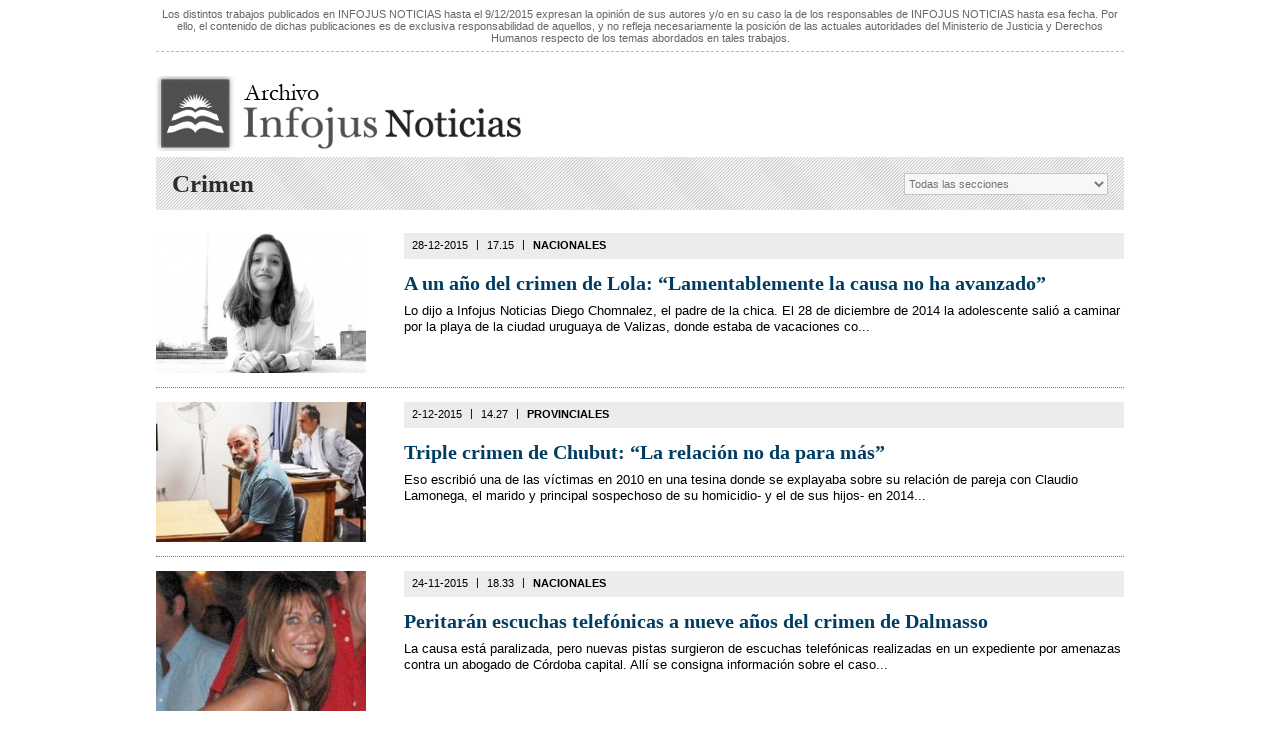

--- FILE ---
content_type: text/html; charset=UTF-8
request_url: http://www.archivoinfojus.gob.ar/resultados-busqueda-tags/crimen-140.html
body_size: 4603
content:
<!DOCTYPE HTML>
<html>
<head>
<meta charset="UTF-8">
<title>Archivo Infojus Noticias</title>
<link rel="icon" href="/favicon.ico" type="image/x-icon">
<link rel="shortcut icon" href="/favicon.ico" type="image/x-icon">
<meta name="title" CONTENT="Archivo Infojus Noticias">
<link rel="canonical" href="http://www.archivoinfojus.gob.ar/resultados-busqueda-tags/crimen-140.html" />
<meta name="description" CONTENT="Archivo Infojus Noticias">
<meta name="keywords" CONTENT="Archivo Infojus Noticias">
<meta name="generator" content="KIRKE-framework 7.0" >
<meta name="robots" CONTENT="all">
<meta name="rating" content="General">

<link rel="stylesheet" type="text/css" href="/css/estilos.css">
<script type="text/javascript" language="javascript" src="/js/jquery.js"></script>


<!--[if lt IE 9]>
  <script src="/js/html5.js"></script>
  <script type="text/javascript" src="/js/modernizr-2.5.3-min.js"></script>
<![endif]-->

<script>(function(d, s, id) {
var js, fjs = d.getElementsByTagName(s)[0];
if (d.getElementById(id)) return;
js = d.createElement(s); js.id = id;
js.src = "//connect.facebook.net/es_LA/all.js#xfbml=1";
fjs.parentNode.insertBefore(js, fjs);
}(document, 'script', 'facebook-jssdk'));</script>

<script language="javascript" src="/js/jquery.tweet.js" type="text/javascript"></script> 
<script type='text/javascript'>
    jQuery(function($){
        $(".tweet").tweet({
            username: "",
            join_text: "auto",
            avatar_size: 48,
            count: 3,
            auto_join_text_default: "",
            auto_join_text_ed: "",
            auto_join_text_ing: "",
            auto_join_text_reply: "",
            auto_join_text_url: "",
            loading_text: "cargando tweets...",
			largo_texto: 220,
			mostrar_fecha: false,
        });
    });
</script> 
<link href="/css/jquery.tweet.css" media="all" rel="stylesheet" type="text/css"/> 

<script type="text/javascript">
$(document).ready(function(){
	$("#buscador_submit").click(function(evento){
		if ($('#buscador_texto').val() != '') {
		 	$("#form_buscador").submit();
		}
   });

	$("#buscador_texto").click(function(evento){
		$('#buscador_texto').val('');
   });
});
</script>

<script>
  (function(i,s,o,g,r,a,m){i['GoogleAnalyticsObject']=r;i[r]=i[r]||function(){   (i[r].q=i[r].q||[]).push(arguments)},i[r].l=1*new Date();a=s.createElement(o),   m=s.getElementsByTagName(o)[0];a.async=1;a.src=g;m.parentNode.insertBefore(a,m)   })(window,document,'script','//www.google-analytics.com/analytics.js','ga'); 
  ga('create', 'UA-40761901-1', 'infojusnoticias.gov.ar');
  ga('send', 'pageview');
</script>
</head>
<body>
<div id="fb-root"></div>
    <header>
	<div class="texto_cabezal">
	Los distintos trabajos publicados en INFOJUS NOTICIAS hasta el 9/12/2015 expresan la opinión de sus autores y/o en su caso la de los responsables de INFOJUS NOTICIAS hasta esa fecha.
Por ello, el contenido de dichas publicaciones es de exclusiva responsabilidad de aquellos, y no refleja necesariamente la posición de las actuales autoridades del Ministerio de Justicia y Derechos Humanos respecto de los temas abordados en tales trabajos.
	</div>
      <h1><a href="/">Infojus Noticias</a></h1>
    </header>
    <!-- <nav>
      <ul class="nav">
 <li><a href="/nacionales.html" class="nav">Nacionales</a></li>
 <li><a href="/provinciales.html" class="nav">Provinciales</a></li>
 <li><a href="/entrevistas.html" class="nav" >Entrevistas y perfiles</a></li>
 <li><a href="/especiales.html" class="nav">Especiales</a></li>
 <li><a href="/opinion.html" class="nav">Opinión</a></li>
 <li><a href="/videos.html" class="nav">Videos</a></li>
 <li><a href="/servicios.html" class="nav">Servicios</a>
 <ul class="sub">
       <li><a href="/jurisprudencia.html">Jurisprudencia</a></li>
       <li><a href="/legislacion.html">Legislación</a></li>
       <li><a href="/servicios.html">Links de Interés</a></li>
     </ul>
 </li>
 <li><a class="nav" href="/buscador-avanzado.html"> Buscador Avanzado</a></li>
</ul>
    </nav> -->
  <section>     <!-- scrips seccion -->
<script type="text/javascript">
$(document).ready(function(){
	$("#filtros").change(function(){
		var id_seccion 	= $("#filtros").val();
		var seccion		= $('#filtros option:selected').text();
		var url		 	= '/armar-url.html';

		// arma url
		// para mantener formato #link
		$.post( url, 
				{ 
					tipo: 		2,
					seccion: 	'Resultados Busqueda Tags',
					parametro1:	'crimen',
					parametro2:	140,
					parametro3:	seccion,
					parametro4:	id_seccion,
				},
				function(datos) {
					location.href = datos;
			  	}		
		);
   });
});
</script>
    <!-- scrips seccion -->
      <div id="columna-izquierda"><!-- INICIO columna-izquierda -->
        <div class="menu-header">
          <span>Crimen</span>
          <select name="filtros" id="filtros" class="menu-desplegable" ><option value="0"  selected="selected">Todas las secciones</option><option value="1" >Provinciales</option><option value="2" >Nacionales</option><option value="3" >Entrevistas</option><option value="4" >Opinion</option></select>
        </div>
		                <article class="menu-item">
                    <a class="menu-foto" href="/nacionales/a-un-ano-del-crimen-de-lola-lamentablemente-la-causa-no-ha-avanzado-10889.html"><img src="/upload_imagenes/1512/v_100065_10889_LolaChomnalez2r.jpg" width="210" height="140" /></a>
                    <div class="menu-item-contenedor">
            <div class="menu-item-header">
              <span class="menu-fecha-hora">28-12-2015</span>
              <span class="menu-separador">|</span>
              <span class="menu-fecha-hora">17.15</span>
              <span class="menu-separador">|</span>
              <span class="menu-tema">Nacionales</span>
            </div>
                      <h5><a href="/nacionales/a-un-ano-del-crimen-de-lola-lamentablemente-la-causa-no-ha-avanzado-10889.html">A un año del crimen de Lola: “Lamentablemente la causa no ha avanzado”</a></h5>
                      <p>Lo dijo a Infojus Noticias Diego Chomnalez, el padre de la chica. El 28 de diciembre de 2014 la adolescente salió a caminar por la playa de la ciudad uruguaya de Valizas, donde estaba de vacaciones co...</p>
          </div>
          <div class="clearfix"></div>
        </article>
		                        <article class="menu-item">
                    <a class="menu-foto" href="/provinciales/triple-crimen-de-chubut-la-relacion-no-da-para-mas-3266.html"><img src="/upload_imagenes/1512/v_100111_3266_lamonega1Rrrrtr.jpg" width="210" height="140" /></a>
                    <div class="menu-item-contenedor">
            <div class="menu-item-header">
              <span class="menu-fecha-hora">2-12-2015</span>
              <span class="menu-separador">|</span>
              <span class="menu-fecha-hora">14.27</span>
              <span class="menu-separador">|</span>
              <span class="menu-tema">Provinciales</span>
            </div>
                      <h5><a href="/provinciales/triple-crimen-de-chubut-la-relacion-no-da-para-mas-3266.html">Triple crimen de Chubut: “La relación no da para más”</a></h5>
                      <p>Eso escribió una de las víctimas en 2010 en una tesina donde se explayaba sobre su relación de pareja con Claudio Lamonega, el marido y principal sospechoso de su homicidio- y el de sus hijos- en 2014...</p>
          </div>
          <div class="clearfix"></div>
        </article>
		                        <article class="menu-item">
                    <a class="menu-foto" href="/nacionales/peritaran-escuchas-telefonicas-a-nueve-anos-del-crimen-de-dalmasso-10644.html"><img src="/upload_imagenes/1511/v_100065_10644_dalmasso.jpg" width="210" height="140" /></a>
                    <div class="menu-item-contenedor">
            <div class="menu-item-header">
              <span class="menu-fecha-hora">24-11-2015</span>
              <span class="menu-separador">|</span>
              <span class="menu-fecha-hora">18.33</span>
              <span class="menu-separador">|</span>
              <span class="menu-tema">Nacionales</span>
            </div>
                      <h5><a href="/nacionales/peritaran-escuchas-telefonicas-a-nueve-anos-del-crimen-de-dalmasso-10644.html">Peritarán escuchas telefónicas a nueve años del crimen de Dalmasso      </a></h5>
                      <p>La causa está paralizada, pero nuevas pistas surgieron de escuchas telefónicas realizadas en un expediente por amenazas contra un abogado de Córdoba capital. Allí se consigna información sobre el caso...</p>
          </div>
          <div class="clearfix"></div>
        </article>
		                        <article class="menu-item">
                    <a class="menu-foto" href="/provinciales/investigan-el-crimen-de-un-gastronomico-acuchillado-en-palermo-3246.html"><img src="/upload_imagenes/1511/v_100111_3246_CrimenPalermo_1r.jpg" width="210" height="140" /></a>
                    <div class="menu-item-contenedor">
            <div class="menu-item-header">
              <span class="menu-fecha-hora">24-11-2015</span>
              <span class="menu-separador">|</span>
              <span class="menu-fecha-hora">11.02</span>
              <span class="menu-separador">|</span>
              <span class="menu-tema">Provinciales</span>
            </div>
                      <h5><a href="/provinciales/investigan-el-crimen-de-un-gastronomico-acuchillado-en-palermo-3246.html">Investigan el crimen de un gastronómico acuchillado en Palermo</a></h5>
                      <p>Tuvo une pelea con otro hombre y terminó apuñalado. Hubo tres testigos que escucharon los gritos. Desde la Fiscalía pidieron que las personas que hayan visto algo que pudiera estar relacionado con el ...</p>
          </div>
          <div class="clearfix"></div>
        </article>
		                        <article class="menu-item">
                    <a class="menu-foto" href="/nacionales/piden-la-excarcelacion-de-uno-de-los-condenados-por-el-crimen-de-gonzalo-acro-10566.html"><img src="/upload_imagenes/1511/v_100065_10566_Acro__r.jpg" width="210" height="140" /></a>
                    <div class="menu-item-contenedor">
            <div class="menu-item-header">
              <span class="menu-fecha-hora">17-11-2015</span>
              <span class="menu-separador">|</span>
              <span class="menu-fecha-hora">18.45</span>
              <span class="menu-separador">|</span>
              <span class="menu-tema">Nacionales</span>
            </div>
                      <h5><a href="/nacionales/piden-la-excarcelacion-de-uno-de-los-condenados-por-el-crimen-de-gonzalo-acro-10566.html">Piden la excarcelación de uno de los condenados por el crimen de Gonzalo Acro</a></h5>
                      <p>Se trata del ex barra de River “Cuca” Girón, condenado a perpetua por el crimen de Gonzalo Acro. La sentencia aún no fue confirmada por la Cámara de Casación. “Es una aberración, está detenido hace si...</p>
          </div>
          <div class="clearfix"></div>
        </article>
		                        <article class="menu-item">
                    <a class="menu-foto" href="/nacionales/confirman-las-penas-a-la-banda-que-secuestro-y-mato-a-matias-berardi-10227.html"><img src="/upload_imagenes/1510/v_100065_10227_Berardi__r.jpg" width="210" height="140" /></a>
                    <div class="menu-item-contenedor">
            <div class="menu-item-header">
              <span class="menu-fecha-hora">19-10-2015</span>
              <span class="menu-separador">|</span>
              <span class="menu-fecha-hora">15.53</span>
              <span class="menu-separador">|</span>
              <span class="menu-tema">Nacionales</span>
            </div>
                      <h5><a href="/nacionales/confirman-las-penas-a-la-banda-que-secuestro-y-mato-a-matias-berardi-10227.html">Confirman las penas a la banda que secuestró y mató a Matías Berardi</a></h5>
                      <p>La Cámara de Casación Penal dejó firme la sentencia que condenó a los 10 acusados en 2013, al rechazar los planteos presentados por las defensas. Pidió que se dicte un nuevo fallo para una joven que e...</p>
          </div>
          <div class="clearfix"></div>
        </article>
		                        <article class="menu-item">
                    <a class="menu-foto" href="/provinciales/investigan-el-asesinato-a-balazos-de-dos-hermanos-en-rosario-3194.html"><img src="/upload_imagenes/1510/v_100111_3194_Rosario_doble_crimen__r.jpg" width="210" height="140" /></a>
                    <div class="menu-item-contenedor">
            <div class="menu-item-header">
              <span class="menu-fecha-hora">16-10-2015</span>
              <span class="menu-separador">|</span>
              <span class="menu-fecha-hora">19.18</span>
              <span class="menu-separador">|</span>
              <span class="menu-tema">Provinciales</span>
            </div>
                      <h5><a href="/provinciales/investigan-el-asesinato-a-balazos-de-dos-hermanos-en-rosario-3194.html">Investigan el asesinato a balazos de dos hermanos en Rosario </a></h5>
                      <p>Los encontró la madre en su casa cuando volvía del gimnasio. Agustina Ponisio tenía dos impactos de bala, y su hermano Javier Ponisio, cuatro. Los investigadores no descartan ninguna hipótesis: una de...</p>
          </div>
          <div class="clearfix"></div>
        </article>
		                        <article class="menu-item">
                    <a class="menu-foto" href="/nacionales/se-la-declaro-culpable-por-estereotipos-de-clase-y-genero-10058.html"><img src="/upload_imagenes/1510/v_100065_10058_cristina_vazquez__r.jpg" width="210" height="140" /></a>
                    <div class="menu-item-contenedor">
            <div class="menu-item-header">
              <span class="menu-fecha-hora">4-10-2015</span>
              <span class="menu-separador">|</span>
              <span class="menu-fecha-hora">16.15</span>
              <span class="menu-separador">|</span>
              <span class="menu-tema">Nacionales</span>
            </div>
                      <h5><a href="/nacionales/se-la-declaro-culpable-por-estereotipos-de-clase-y-genero-10058.html">"Se la declaró culpable por estereotipos de clase y género”</a></h5>
                      <p>Cristina Vázquez está condenada a perpetua por un crimen que ella dice que no cometió y sobre el cual no hay pruebas directas ni testigos presenciales que la involucren. Ahora presentaron un amicus cu...</p>
          </div>
          <div class="clearfix"></div>
        </article>
		                        <article class="menu-item">
                    <a class="menu-foto" href="/nacionales/luna-cautiva-el-crimen-detras-de-la-zamba-9957.html"><img src="/upload_imagenes/1509/v_100065_9957_Chango_con_luna__r.jpg" width="210" height="140" /></a>
                    <div class="menu-item-contenedor">
            <div class="menu-item-header">
              <span class="menu-fecha-hora">27-9-2015</span>
              <span class="menu-separador">|</span>
              <span class="menu-fecha-hora">10.00</span>
              <span class="menu-separador">|</span>
              <span class="menu-tema">Nacionales</span>
            </div>
                      <h5><a href="/nacionales/luna-cautiva-el-crimen-detras-de-la-zamba-9957.html">“Luna cautiva”, el crimen detrás de la zamba</a></h5>
                      <p>En 1964, cuando estaba en el pico de su carrera, José Ignacio “Chango” Rodríguez asesinó a su compadre y fue condenado a 12 años de prisión. En la cárcel se casó y compuso gran parte de su obra. En “L...</p>
          </div>
          <div class="clearfix"></div>
        </article>
		                        <article class="menu-item">
                    <a class="menu-foto" href="/provinciales/parricidio-la-abogada-del-acusado-evalua-presentar-un-habeas-corpus-3141.html"><img src="/upload_imagenes/1509/v_100111_3141_KarenKlein_y_Leandro_yamil_Acosta.jpg" width="210" height="140" /></a>
                    <div class="menu-item-contenedor">
            <div class="menu-item-header">
              <span class="menu-fecha-hora">24-9-2015</span>
              <span class="menu-separador">|</span>
              <span class="menu-fecha-hora">12.33</span>
              <span class="menu-separador">|</span>
              <span class="menu-tema">Provinciales</span>
            </div>
                      <h5><a href="/provinciales/parricidio-la-abogada-del-acusado-evalua-presentar-un-habeas-corpus-3141.html">Parricidio: la abogada del acusado evalúa presentar un hábeas corpus</a></h5>
                      <p>Lo adelantó Mónica Chirivi a Infojus Noticias. La letrada se presentó en la unidad penitenciaria N° 34 de Melchor Romero pero no pudo entrevistarse con su defendido, Leandro Yamil Acosta, principal im...</p>
          </div>
          <div class="clearfix"></div>
        </article>
		                        <div class="paginador"><span class="pag-numero">1</span>&nbsp;<a href="/resultados-busqueda-tags/crimen-140.html?p=2" target="_self" class="pag-numero">2</a>&nbsp;<a href="/resultados-busqueda-tags/crimen-140.html?p=3" target="_self" class="pag-numero">3</a>&nbsp;<a href="/resultados-busqueda-tags/crimen-140.html?p=4" target="_self" class="pag-numero">4</a>&nbsp;<a href="/resultados-busqueda-tags/crimen-140.html?p=5" target="_self" class="pag-numero">5</a>&nbsp;...&nbsp;<a href="/resultados-busqueda-tags/crimen-140.html?p=2" target="_self" class="pag-numero">Siguiente</a>&nbsp;<a href="/resultados-busqueda-tags/crimen-140.html?p=61" target="_self" class="pag-numero">&raquo;</a></div>
              </div><!-- FIN columna-izquierda -->
      <div id="columna-derecha"><!-- INICIO columna-derecha -->
 			 
      </div><!-- FIN columna-derecha --> </section>
</body>
</html>


--- FILE ---
content_type: text/css
request_url: http://www.archivoinfojus.gob.ar/css/estilos.css
body_size: 9540
content:
@charset "utf-8";
/* CSS Document */

/* ---------- GENERALES ---------- */

html, body {

}
body {
	font-family:Arial, Helvetica, sans-serif;
	color:#000;
}
body, h1 {
	margin:0;
	padding:0;
}
h1 {
	line-height:0;
}
p {
	font-family:Arial, Helvetica, sans-serif;
	font-size:13px;
	line-height:16px;
}
ul {
	list-style:none;
	margin:0;
	padding:0;
}
section {
	width:968px;
	margin:auto;
	margin-top:21px;
}
h3 {
	font-family:Georgia, "Times New Roman", Times, serif;
	font-size:17px;
	line-height:18px;
	font-weight:bold;
	color:#003D63;
	margin:8px 0;
}
h3 a:hover {
	color:#000;
}
a {
	text-decoration:inherit;
	color:inherit;
}
h4 {
	font-family:Georgia, "Times New Roman", Times, serif;
	font-size:16px;
	color:#666666;
	line-height:18px;
	font-weight:bold;
	margin:12px 0 0 0;
	padding:0;
}
h4 a:hover {
	color:#000;
}
#columna-izquierda {
	/* width:744px; */
	width:968px;
	float:left;
}
#columna-derecha {
	width:202px;
	float:right;
}
.clearfix {
	clear:both;
}

img{
	border:0px;
}



/* ---------- HEADER ---------- */

header {
	width:968px;
	height:120px;
	margin:auto;
	position:relative; /* para ubicar fecha-redes-contenedor y buscador */
}
header h1 a {
	text-indent:-9999px;
	background:url(../img/logo.png) no-repeat;
	display:block;
	width:399px;
	height:75px;
	position:relative;
	top:24px;
}
.fecha-redes-contenedor {
	position:absolute;
	top:7px;
	right:0;
}
.fecha-actual {
	font-size:12px;
	font-weight:bold;
}
.hora-actual {
	font-size:12px;
	margin-right:3px;
}
.fecha-redes-contenedor ul {
	display:inline;
	padding:0;
}
.fecha-redes-contenedor li {
	display:inline;
}
.fecha-redes-contenedor a {
	text-indent:-9999px;
	display:inline-block;
	width:20px;
	height:24px;
}
.facebook {
	background:url(../img/sprites.png) 4px -9px;
	margin-left:2px;
}
.twitter {
	background:url(../img/sprites.png) -24px -9px;
	margin-left:7px;
}
.rss {
	background:url(../img/sprites.png) -52px -9px;
	margin-left:7px;
}
.buscador {
	position:absolute;
	top:60px;
	right:0;
}
.caja-buscador {
	position:absolute;
	right:80px;
	width:179px;
	height:22px;
	background:url(../img/sprites.png) 0 -38px;
	border:none;
	margin:0;
	padding:0 30px 0 4px;
	font-family:Arial, Helvetica, sans-serif;
	font-size:12px;
}
.boton-buscador {
	position:absolute;
	right:0;
	width:70px;
	height:22px;
	background-color:#8A8A8A;
	margin:0;
	padding:0;
	border:none;
	font-family:Arial, Helvetica, sans-serif;
	font-size:12px;
	color:#FFFFFF;
	line-height:0;
}


a.buscador-avanzado {
position:absolute;
top:86px; 
font-family:Arial, Helvetica, sans-serif; font-size:10px; color: #383838; text-decoration:underline;
right:82px;}

a.buscador-avanzado:hover {color: #af2539;}


/* ---------- NAV ---------- */

nav {
	height:42px;
	background-color:#8A8A8A;
	width:968px;	
	margin:auto;
}




.nav { list-style: none;}
.nav li { float: left;}
.nav li a {
	width:auto; 
	height:21px; 
	padding:21px 15px 0; 
	margin:0; 
	display: inline-block; 
	font-family:Arial, Helvetica, sans-serif;
	font-size:15px; 
	color:#ffffff; 
	text-decoration:none; 
	line-height:0;	
}

.nav li .nav { width:auto; }
.nav li .primero { width:auto; }
.nav li .nav:hover {background-color:#F15F62;}
.nav li .nav_over { background-color:#F15F62;}

li ul {
display: none;
position: absolute; z-index:5;
width:145px;
top: 0;
left: 0;
font-weight: normal;
padding:0px; background-color:#CC2037;	 
margin:0px}


ul.nav li ul.sub li a{
width:125px;
height:20px; 
margin:0px;
padding:17px 10px 0 10px;
font-family:Arial, Helvetica, sans-serif; text-align:left; font-size:12px; color:#ffffff;
border-top: 1px dotted #ffffff; 
font-weight: normal!important;}


ul.nav li ul.sub li a:hover{
color:#FFF;
background-color: #e76275;}


li>ul {
top: auto;
left: auto;}

li:hover ul, li.over ul {
display: block;}






/* ---------- HOME - NOTICIAS PRINCIPALES 1 ---------- */

.principal {
	width:312px;
	height:424px;
	float:left;
	margin-right:16px;
	border-bottom:dotted #7C7C7C 1px;
}
.hora-tema-seccion {
	margin-bottom:8px;
	height:19px;
}
.ultima {
	margin-right:0;
}
.hora {
	font-size:11px;
	float:left;
	padding-top:3px;
}
.divisor {
	font-size:11px;
	margin:0 6px;
	float:left;
	padding-top:3px;
}
.tema {
	font-size:11px;
	color:#000;
	text-transform:uppercase;
	font-weight:bold;
	float:left;
	padding-top:3px;
}
.seccion {
	font-size:10px;
	color:#838383;
	text-transform:uppercase;
	display:inline-block;
	height:9px;
	background-color:#EDECEC;
	float:right;
	padding:10px 6px 0 6px;
	line-height:0;
}
.principal h3 {
	font-size:22px;
	line-height:26px;
}

/* ---------- HOME - NOTICIAS PRINCIPALES 2 ---------- */

.principal-2 {
	width:968px;
	float:left;
}
.principal-2 .hora-tema-seccion {
	width:490px;
}


.principal-2 .hora-tema-seccion2 {width:968px; height:25px; margin-bottom:10px; border-bottom:dotted 1px #dbdbdb}

.principal-2-texto-contenedor2 {
height:auto; padding:0px;
float:right;
width:968px;}

.titular-principal-3 {
font-size:64px;
line-height:70px; text-align:center;
margin:0; padding:0 0 10px 0}




.principal-2 img {
	float:left;
}
.principal-2-texto-contenedor {
	border-bottom:#D7D7D7 1px solid;
	height:326px;
	float:right;
	width:460px;
}
.titular-principal-2 {
	font-size:30px;
	line-height:33px;
	margin:0;
}
.principal-2-bajada {
	font-weight:bold;
	border-bottom:#D7D7D7 1px solid;
	margin-bottom:17px;
	padding-bottom:20px;
}
.principal-2 {
	width:968px;
	float:left;
}
#noticias-principales-2-b-contenedor {
	background-color:#EDECEC;
	height:236px;
	float:left;
	margin:14px 0 0 0;
	width:968px;
	border-bottom:dotted #7C7C7C 1px;
	border-top:dotted #7C7C7C 1px;
}
.principal-2-b {
	width:464px;
	margin:9px 0 0 14px;
	float:left;
}
.principal-2-b .hora-tema-seccion {
	width:280px;
}
.principal-2-b img {
	float:left;
	margin-right:10px;
}


/* ---------- HOME - COLUMNA IZQUIERDA ---------- */

.secudaria {
	width:242px;
	height:370px;
	margin-top:14px;
	float:left;
	margin-right:9px;
	border-bottom:dotted #7C7C7C 1px;
}
.bajada-home {
	margin:0;
}
.secundaria, .ultima {
	margin-right:0;
}
#banner-744x150 {
	width:744px;
	height:150px;
	float:left;
	margin:14px 0 7px 0;
}
.sin-foto {
	border-top:#D7D7D7 1px solid;
	margin-top:14px;
	padding-top:14px;
}

.tweet-top {
	width:202px;
	height:25px; 
	margin-top:8px; 
	float:left;
	background-image:url(../img/twitter.jpg);
}

.tweet-top2 {
	width:202px;
	height:8px; 
	float:left;
}

.tweet-bottom {
	width:202px;
	height:44px; 
	margin-top:0px; 
	float:left;
	background-image:url(../img/tweet-bottom.jpg);
}


/* ---------- COLUMNA DERECHA ---------- */

#legislacion {
	background-color:#245a91;
	padding:12px;
	margin-top:8px;
	height:254px; float:left;
}
#legislacion ol {
	list-style:none;
	margin:0;
	padding:0;
}
#legislacion, .margin-top-14px {
	margin-top:14px;
}
.col-derecha-titulo {
	font-family:Arial, Helvetica, sans-serif;
	font-size:15px;
	color:#FFFFFF;
	line-height:0;
	margin:9px 0 16px;
}
.col-derecha-titulo-bis {
	font-family:Arial, Helvetica, sans-serif;
	font-size:15px;
	color:#FFFFFF;
	line-height:0;
	margin:9px 0 16px;
}
.col-derecha-texto2 {
	font-family:Arial, Helvetica, sans-serif;
	font-size:10px;
	line-height:10px;
	color:#becede;
	margin:10px 0 0 0;
	padding-top:10px;
	border-top:dotted 1px #d3d3d3;
}
.col-derecha-texto1 {
	font-family:Georgia, "Times New Roman", Times, serif;
	font-size:16px;
	line-height:16px;
	color:#FFFFFF;
	margin:7px 0 0 0;
	font-weight:bold;
}
.col-derecha-texto3 {
	font-family:Arial, Helvetica, sans-serif;
	font-size:10px;
	line-height:12px;
	color:#FFFFFF;
	margin:7px 0 0 0;
}



#boletin {
	background-color:#7b7b7b;
	padding:12px;
	margin-top:8px;
	height:95px; float:left
}
.caja-boletin-contenedor {
	margin-top:8px;
	padding-top:8px;
	margin-bottom:8px;
	padding-bottom:8px;
	border-top:dotted 1px #d3d3d3;
	border-bottom:dotted 1px #d3d3d3;
}
.caja-boletin {
	height:22px;
	background:url(../img/sprites.png) 0 -38px;
	border:none;
	margin:0;
	padding:0 4px 0 4px;
	font-family:Arial, Helvetica, sans-serif;
	font-size:12px;
	width:169px;
}
#boletin span {
	font-family:Arial, Helvetica, sans-serif;
	font-size:10px;
	color:#FFFFFF;
	float:left;
	margin-top:5px;
}
.boton-boletin {
	width:91px;
	height:22px;
	background-color:#CC2037;
	margin:0;
	padding:0;
	border:none;
	font-family:Arial, Helvetica, sans-serif;
	font-size:12px;
	color:#FFFFFF;
	float:right;
	line-height:0;
}
#jurisprudencia {
	background-color:#248591;
	padding:12px;
	margin-top:8px;
	height:188px; float:left;
}
#jurisprudencia ol {
	list-style:none;
	margin:0;
	padding:0;
}
#jurisprudencia .col-derecha-texto2 {
	text-transform:uppercase;
}
.banner-derecha {
	margin-top:8px;
	height:202px;
	float:left;
}
#plugin-twitter {
	margin-top:8px;
	height:293px; 
	float:left;
}







#plugin-twitter2 {
margin-top:8px;
height:auto;}



#plugin-facebook {
	margin:8px 0 0 0;
	height:auto; 
	float:left;
}

#legislacion-internas {
	background-color:#245a91;
	padding:12px;
	margin-top:8px; 
	float:left;
}
#legislacion-internas ol {
	list-style:none;
	margin:0;
	padding:0;
}
#jurisprudencia-internas {
	background-color:#248591;
	padding:12px;
	margin-top:8px; float:left
}
#jurisprudencia-internas ol {
	list-style:none;
	margin:0;
	padding:0;
}
#jurisprudencia-internas .col-derecha-texto2 {
	text-transform:uppercase;
}



#box-especiales { 
height:auto;
background-color:#22222f;
padding:9px;
margin-top:8px; float:left }


.col-derecha-copete { 
width:184px;
font-family:Arial, Helvetica, sans-serif;
font-size:15px;
color:#FFFFFF;
line-height:0;
margin:9px 0 5px 0;
border-bottom:dotted 1px #d3d3d3; 
height:14px; float:left}


a.col-derecha-tit {
width:184px;
height:auto;
font-family: Georgia, "Times New Roman", Times, serif; font-size:16px; font-weight:bold; color: #FFF;
margin:0px;
padding:0 0 10px 0; 
float:left}


a.col-derecha-foto {
height:auto;
margin:0px;
padding:0px; 
float:left}


#mas-leidas-internas {
	background-color:#CC2037;
	padding:12px 12px 0 12px;
	margin-top:8px; float:left;
}
#mas-leidas-internas ol {
	list-style:none;
	margin:0;
	padding:0;
}
#mas-leidas-internas li {
	width:100%;
	display:inline-block;
	font-family:Georgia, "Times New Roman", Times, serif;
	font-size:12px;
	font-weight:bold;
	color:#FFFFFF;
	line-height:15px;
	border-top:dotted 1px #d3d3d3;
	padding-top:14px;
	margin-bottom:10px;
}
#mas-leidas-internas li a {
	display:block;
	float:left;
	width:147px;
}
#mas-leidas-internas li a:hover {
	color:#FBC6C7;
}
#mas-leidas-internas li .numero {
	font-family:Arial, Helvetica, sans-serif;
	color:#FFF;
	line-height:0;
	font-weight:bold;
	font-size:30px;
	float:left;
	width:28px;
	padding:15px 0 0 0;
}





#mas-leidas-internas-ultimas {
	background-color:#916424;
	padding:12px 12px 0 12px;
	margin-top:8px; float:left;
}
#mas-leidas-internas-ultimas ol {
	list-style:none;
	margin:0;
	padding:0;
}
#mas-leidas-internas-ultimas li {
	width:100%;
	display:inline-block;
	font-family:Georgia, "Times New Roman", Times, serif;
	font-size:12px;
	font-weight:bold;
	color:#FFFFFF;
	line-height:15px;
	border-top:dotted 1px #d3d3d3;
	padding-top:14px;
	margin-bottom:10px;
}
#mas-leidas-internas-ultimas li a {
	display:block;
	float:left;
	width:147px;
}
#mas-leidas-internas-ultimas li a:hover {
	color:#ebe4dc;
}
#mas-leidas-internas-ultimas li .numero {
	font-family:Arial, Helvetica, sans-serif;
	color:#FFF;
	line-height:0;
	font-weight:bold;
	font-size:30px;
	float:left;
	width:28px;
	padding:15px 0 0 0;
}
/* ---------- HOME - MAS LEIDAS ---------- */

#mas-leidas-home {
	margin-top:14px;
	width:968px;
	height:180px;
	background-color:#CC2037;
	float:left;
}
.mas-leidas-home-titulo {
	font-family:Georgia, "Times New Roman", Times, serif;
	font-size:25px;
	line-height:0;	
	font-weight:bold;
	color:#FFFFFF;
	padding:30px 0 0 0;
	margin-left:18px;
}
#mas-leidas-home ol {
	list-style:none;
	margin:28px 0 0 0;
	padding:0;
}
#mas-leidas-home li {
	width:172px;
	display:inline-block;
	font-family:Georgia, "Times New Roman", Times, serif;
	font-size:12px;
	font-weight:bold;
	color:#FFFFFF;
	line-height:15px;
	height:100px;
	margin-left:18px;
	border-top:dotted 1px #d3d3d3;
	padding-top:14px;
}
#mas-leidas-home li a {
	display:block;
	float:left;
	width:147px;
}
#mas-leidas-home li a:hover {
	color:#FBC6C7;
}
#mas-leidas-home li .numero {
	font-family:Arial, Helvetica, sans-serif;
	color:#FFF;
	line-height:0;
	font-weight:bold;
	font-size:30px;
	float:left;
	width:25px;
	height:70px;
	padding:15px 0 0 0;
}

/* ---------- HOME - ENTREVISTAS-OPINION ---------- */

#entrevistas-contenedor {
	margin:14px 0 14px 0; padding:0 0 20px 0;
	float:left;
	border-bottom:dotted #7C7C7C 1px;
}

.margin-right-16-bis {	
	margin-right:16px;
}



#entrevistas {
	width:476px;
	float:left;
}
.entrevistas-titulo {
	width:459px;
	height:30px;	
	background-color:#7e7e7e;
	color:#FFFFFF;
	font-family:Georgia, "Times New Roman", Times, serif;
	font-size:25px;
	font-weight:bold;
	line-height:0;
	padding:28px 0 0 17px;
}
.entrevista {
	width:230px;
	height:auto;
	margin:14px 0 0 0;
	float:left; 
}
.nombre {
	margin-bottom:8px;
	height:19px;
	font-size:11px;
	color:#000;
	text-transform:uppercase;
	font-weight:bold;
	float:left;
	padding-top:3px;
}
.margin-right-16 {	
	margin-right:7px;
}

.margin-left-16 {	
	margin-left:7px;
}

/* ---------- HOME - DIA-EN-IMAGENES-ESPECIALES ---------- */

#dia-en-imagenes-especiales-contenedor {
	width:968px;
	float:left;
	margin-top:14px;
}
#dia-en-imagenes {
	width:432px;
	height:545px;
	background-color:#2D2D2D;
	float:left;
	padding:0 22px 0 22px;
	border-bottom:dotted #7C7C7C 1px;
}


#dia-en-imagenes-v {
	width:742px;
	height:545px;
	background-color:#1b1b1b;
	float:left;
	padding:0px;
	border-bottom:dotted #7C7C7C 1px;
}


.dia-en-imagenes-titulo {
	color:#FFFFFF;
	font-family:Georgia, "Times New Roman", Times, serif;
	font-size:25px;
	font-weight:bold;
	line-height:0;
	height:31px;
	padding-top:31px;
}
.dia-en-imagenes-slider {
	padding:0 0 15px 0;
	border-bottom:dotted #7C7C7C 1px;
}
.imagenes-descripcion {
	color:#FFFFFF;
	font-family:Arial, Helvetica, sans-serif;
	font-size:12px;
	line-height:16px;
	border-bottom:dotted #7C7C7C 1px;
	border-top:dotted #7C7C7C 1px;
	margin-top:17px;
	height:60px;	
}
.imagenes-descripcion span {
	display:block;
	width:400px;
	padding-top:6px;
}
.dia-en-imagenes-slider-contenedor {
	border-bottom:dotted #7C7C7C 1px;
	height:71px;
	padding-top:17px;
}
#especiales {
	width:476px;
	float:left;
	border-bottom:dotted #7C7C7C 1px;
	border-top:dotted #7C7C7C 1px;
	height:544px;
}
.especiales-titulo {
	color:#7C7C7C;
	font-family:Georgia, "Times New Roman", Times, serif;
	font-size:25px;
	font-weight:bold;
	line-height:0;
	height:31px;
	padding-top:30px;
}
.especiales-descripcion {
	height:46px;
	font-family:Georgia, "Times New Roman", Times, serif;
	font-size:26px;
	font-weight:bold;
	line-height:0;
}
.especiales-descripcion span {
	padding:21px 0 0 0;
	display:block;
}
.otros-especiales-titulo {
	height:17px;
	background-color:#F2EFEF;
	color:#7C7C7C;
	font-family:Arial, Helvetica, sans-serif;
	font-size:10px;
	line-height:0;
}
.otros-especiales-titulo span {
	padding:9px 0 0 4px;
	display:block;
}
.especiales-slider-contenedor {
	margin-top:6px;
	height:91px;
}
.otros-especiales-item {
	width:82px;
	float:left;
	margin:6px 16px 0 0;
}
.otros-especiales-item div {
	font-size:11px;
	line-height:12px;
}
.no-margin-right {
	margin-right:0;
}
.otros-especiales-item div a:hover {
	text-decoration:underline;
}

/* ---------- HOME - VIDEOS ---------- */

#videos {
	width:968px;
	float:left;
	margin-top:14px;
	height:auto;
}
.videos-titulo {
	height:53px;
	background:url(../img/titulos-fondo.png) repeat-x;
	color:#2D2D2D;
	font-family:Georgia, "Times New Roman", Times, serif;
	font-size:25px;
	font-weight:bold;
	line-height:0;	
}



.videos-titulo span {
	display:block;
	padding:27px 0 0 16px;
}


.video {
width:324px;
float:left; margin-top:14px;}

.video2 {
width:305px;
float:left; margin-top:14px;}




.video-foto {
	width:279px;
	display:block;
	background-color:#2D2D2D;
	height:185px;
	padding:13px; 
	
}




.video-foto img {
	padding:0px;
}

/* ---------- FOOTER ---------- */

footer {
	background:url(../img/footer-fondo.png) repeat-x;
	height:229px;
}
#footer-contenedor {
	width:968px;
	margin:auto;
	position:relative; /* para ubicar elementos dentro */	
}
.logo-ministerio {
	display:block;
	position:absolute;
	top:57px;
	height:68px;
	width:188px;
	background:url(../img/sprites.png) 0 -71px no-repeat;
	background-color:#0F0;
}
.logo-argentina {
	display:block;
	position:absolute;
	top:57px;
	left:227px;
	height:68px;
	width:245px;
	background:url(../img/sprites.png) -226px -71px no-repeat;
	background-color:#0F0;
}
.info {
	color:#B1B2B3;
	font-family:Arial, Helvetica, sans-serif;
	font-size:11px;
	position:absolute;
	top:147px;
}
#footer-contenedor ul {
	width:390px;
	float:right;
	margin:68px 0 0 0;
	padding:0;
}
#footer-contenedor li {
	background:url(../img/footer-bullet.png) 0 6px no-repeat;
	padding:0 0 0 21px;
	font-family:Arial, Helvetica, sans-serif;
	font-size:12px;
	line-height:20px;
	color:#FFF;
	display:inline;
	float:left;
	width:44%;
}

/* ---------- MENU - GENERALES ---------- */

.menu-header {
	height:53px;
	background:url(../img/titulos-fondo.png) repeat-x;
	color:#2D2D2D;
	font-family:Georgia, "Times New Roman", Times, serif;
	font-size:25px;
	font-weight:bold;
	line-height:0;
	margin:8px 0 23px 0;
	position:relative;
}


.menu-header2 {
height:27px;
background:url(../img/titulos-fondo.png) repeat-x;
color:#2D2D2D;
font-family:Georgia, "Times New Roman", Times, serif;
font-size:25px;
font-weight:bold;
line-height:0;
margin:8px 0 10px 0; 
padding:26px 0 0 15px;
position:relative;}


.menu-header2-bis {
height:27px;
background:url(../img/titulos-fondo.png) repeat-x;
color:#2D2D2D;
font-family:Georgia, "Times New Roman", Times, serif;
font-size:25px;
font-weight:bold;
line-height:0;
margin:8px 0 0 0; 
padding:26px 0 0 15px;
position:relative;}


.box_buscador_avanzado {
height:auto; 
background-color:#d7d5d5; padding:12px 0 12px 8px;
margin:0 0 13px 0;
position:relative; float:left}



.buscador_caja { 
width:212px;
height:auto; 
border:1px solid #c5c5c5; 
padding:5px 10px 5px 10px;
background-color:#f7f7f7; 
font-family:Arial, Helvetica, sans-serif; font-size:11px; color:#737373; 
margin:0 8px 3px 0;
position:relative;}


.buscador_texto { 
width:231px;
height:auto; 
padding:0 10px 5px 4px;
font-family:Arial, Helvetica, sans-serif; font-size:9px; color:#737373; 
margin:0 0 8px 0;
float:left}

.buscador_texto1 { 
width:190px;
height:auto; 
padding:0 10px 5px 4px;
font-family:Arial, Helvetica, sans-serif; font-size:9px; color:#737373; 
margin:0 0 8px 0;
float:left}

.buscador_texto2 { 
width:auto;
height:auto; 
padding:0 10px 5px 4px;
font-family:Arial, Helvetica, sans-serif; font-size:9px; color:#737373; 
margin:0 0 8px 0;
float:left}


.buscador_caja2 { 
width:192px;
height:auto; 
border:1px solid #c5c5c5; 
padding:4px 5px 4px 5px;
background-color:#f7f7f7; 
font-family:Arial, Helvetica, sans-serif; font-size:11px; color:#737373; 
margin:0 8px 3px 0;
position:relative;}


.buscador_caja3 { 
width:318px;
height:auto; 
border:1px solid #c5c5c5; 
padding:4px 5px 4px 5px;
background-color:#f7f7f7; 
font-family:Arial, Helvetica, sans-serif; font-size:11px; color:#737373; 
margin:0 8px 3px 0;
position:relative;}

.b_buscar { 
cursor:pointer; 
width:71px;
height:22px; 
border:0px; 
padding:0px;
background-color:#ae2539; 
font-family:Arial, Helvetica, sans-serif; font-size:12px; color: #FFF; 
margin:0 10px 0 0; 
float:right}




.menu-header span {
	display:block;
	padding:27px 0 0 16px;
}
.menu-desplegable {
	position:absolute;
	top:16px;
	right:16px;
	width:204px;
	height:22px;
	font-family:Arial, Helvetica, sans-serif;
	font-size:11px;
	color:#747474;
	border-color:#C6C6C6;
	background-color:#F7F7F7;
}
.menu-item {
	margin:14px 0 0 0;
	border-bottom:dotted #7C7C7C 1px;
}
.menu-item-sin-foto {
	margin:14px 0 0 0;
	border-bottom:dotted #7C7C7C 1px;
        /*float:right;*/
}







.menu-item-social-2 { width:700px;
margin:14px 0 0 0;
border-top:dotted #7C7C7C 1px; float:left}




.menu-item-social {
margin:14px 0 0 0;
border-top:dotted #7C7C7C 1px;}

.interna-descargables2 {
height:50px;	
border:1px #D1D1D1 solid;
margin:0px;}

.interna-descargables2 span {
display:inline-block;
background-color:#EDECEC;
height:100%;
border-right:1px #D1D1D1 solid;
padding:18px 18px 0 18px; valign:center;
font-size:11px;
font-weight:bold;}


.interna-descargables2 ul {
margin:0;
padding:0;
display:inline;}

.interna-descargables2 li {
display:inline-block;
font-size:11px;
background:url(../img/sprites.png) 0 -240px no-repeat;
height:23px;
padding:9px 0 0 35px;
margin:0 0 0 20px;}

.interna-descargables2 li a:hover {text-decoration:underline;}








.menu-item-jueces {
width:744px;
margin:14px 0 10px 0;
float:left}



.menu-item-jueces-foto { 
width:210px; 
padding:0 15px 0 0;
margin:0px;
float:left}

.menu-item-jueces-txt { 
width:517px; 
padding:0px;
margin:0px;
float:left}


.menu-item-jueces-txt-a { 
width:505px; 
padding:8px 0 8px 12px; 
font-family:Arial, Helvetica, sans-serif; font-size:11px; color: #34324a;
margin:0 0 7px 0; 
background-color:#ecebeb;
float:left}

.menu-item-jueces-txt-b { 
width:517px; 
padding:0px; 
font-family:Arial, Helvetica, sans-serif; font-size:12px; line-height:16px; color: #000000;
margin:0px; 
float:left}


.menu-item-jueces-txt-c { 
width:744px; 
padding:8px 0 8px 12px; 
font-family:Arial, Helvetica, sans-serif; font-size:11px; color: #34324a; font-weight:bold;
margin:0 0 7px 0; 
background-color:#ecebeb;
float:left}


a.menu-item-jueces-casos { 
width:744px; 
padding:0 0 6px 0;
margin:0 0 6px 0;
border-bottom:dotted #7C7C7C 1px;
font-family:Arial, Helvetica, sans-serif; font-size:11px; color:#34324a; line-height:15px; 
float:left
}


a.menu-item-jueces-casos:hover { text-decoration:underline;}




.menu-foto {
	float:left;
	margin-bottom:10px;
	position:relative;
	z-index:1;
}
.menu-foto-con-video {
	width:41px;
	height:24px;
	background:url(../img/sprites.png) 0 -182px no-repeat;
	position:absolute;
	z-index:2;
	top:106px;
	right:9px;
}
.menu-item-contenedor {
	float:right;
	/* width:520px; */
	width:720px;
}
.menu-item-header {
	height:26px;
	background-color:#EDECEC;
	font-size:11px;
	padding:0 8px;
}
.menu-fecha-hora {
	padding-top:6px;
	float:left;
}
.menu-tema {	
	padding-top:6px;
	font-weight:bold;
	float:left;
	text-transform:uppercase;
}
.menu-autor-ubicacion {	
	padding-top:6px;
	float:right;
	text-transform:uppercase;
	color:#CC2037;
}
.menu-separador {
	padding-top:5px;
	float:left;
	margin:0 8px;
}
h5 {
	font-family:Georgia, "Times New Roman", Times, serif;
	font-size:20px;
	color:#003D63;
	line-height:22px;
	font-weight:bold;
	margin:13px 0 0 0;
	padding:0;
}
h5 a:hover {
	color:#000000;
}
.menu-item-contenedor p {
	line-height:16px;
}
.menu-tit-grande {
	font-size:28px;
	line-height:32px;
	margin:9px 0 0 0;
}
h6 {
	font-family:Georgia, "Times New Roman", Times, serif;
	font-size:11px;
	color:#003D63;
	line-height:14px;
	font-weight:bold;
	margin:15px 0 0 0;
	padding:0;
	text-transform:uppercase;
}
.menu-item p, .menu-item-sin-foto p {
	margin-top:9px;
}
.paginador {
	height:36px;
	border:1px #D4D4D4 solid;
	margin:14px 0 14px 0;
	padding:14px 0 0 14px;
}


.paginador2 { 
width:724px;
height:36px;
border:1px #D4D4D4 solid;
margin:14px 0 14px 0;
padding:14px 0 0 14px; 
float:left;
}



.pag-anterior a {
	width:16px;
	height:22px;
	background:url(../img/sprites.png) 0 -150px no-repeat;
	display:block;
	float:left;
	margin-right:10px;
}



.txt-fallo{ font-family:Arial, Helvetica, sans-serif; font-size:11px; color:#34324a; line-height:15px}
a.descargar-fallo{ font-family:Arial, Helvetica, sans-serif; font-size:11px; color:#af2539; text-decoration:underline}
a.descargar-fallo:hover{ color: #000}




.galeria-foto { 
width:210px; 
height:228px; 
padding:13px 12px 0 13px; 
background-color:#ecebeb;
margin:0 13px 18px 0;
position:relative; float:left

}

.galeria-foto2 { 
width:210px; 
height:228px; 
padding:13px 12px 0 13px; 
background-color:#ecebeb;
margin:0 0 18px 0;
position:relative;
z-index:1;
float:left;}



.galeria-foto-fecha { 
width:auto; 
height:auto; 
padding:0 10px 4px 0; 
text-align:left; 
font-family:Arial, Helvetica, sans-serif; font-size:11px; color:#000000; 
float:left }


.galeria-foto-copete { 
width:auto; 
height:auto; 
padding:0 10px 4px 0; 
text-align:left; 
font-family:Arial, Helvetica, sans-serif; font-size:11px; color:#000000; font-weight:bold;
text-transform:uppercase;
float:left}

.galeria-foto-ft { 
width:210; 
height:auto; 
padding:0 0 4px 0; 
text-align:left;
float:left 
}

.galeria-foto-txt { 
width:auto; 
height:auto; 
padding:0 0 10px 0; 
text-align:left; 
font-family:Arial, Helvetica, sans-serif; font-size:12px; color:#000000; 
float:left
}


.pag-anterior a:hover {
	background:url(../img/sprites.png) -32px -150px no-repeat;
}
.pag-siguiente a {
	width:16px;
	height:22px;
	background:url(../img/sprites.png) -16px -150px no-repeat;
	display:block;
	float:left;
}
.pag-siguiente a:hover {
	background:url(../img/sprites.png) -48px -150px no-repeat;
}
.pag-numero a {
	display:block;
	float:left;
	margin-right:10px;
	margin-top:2px;
	color:#888484;
	font-weight:bold;
}
.pag-numero a:hover {
	text-decoration:underline;
}
.pag-numero a:visited {
	color:#CC2037;
}
.especiales-menu-principal {
	background-color:#CC2037;
	height:300px;
	padding:10px;
}
.especiales-menu-principal img {
	float:left;
	margin:0 10px 0 0;
}
.especiales-menu-principal div {
	color:#EBC8CD;
	text-transform:uppercase;
	font-size:12px;
	font-weight:bold;
	margin:20px 0 0 0;
}
.especiales-menu-principal h5 {
	font-family:Georgia, "Times New Roman", Times, serif;
	font-size:24px;
	font-weight:bold;
	color:#FFF;
	line-height:26px;
	margin:23px 0 0 0;
}
.especiales-menu-principal h5 a:hover {
	color:#FBC6C7;
}
.especiales-menu-principal p {
	color:#FFFFFF;
}
.especiales-menu-secundarias {
	background-color:#EDECEC;
	margin:16px 0 0 0;
	padding:0 0 21px 0;
}
.especiales-menu-item {
	background-color:#FFFFFF;
	padding:10px 10px 0 10px;
	float:left;
	width:320px;
	margin:21px 0 0 21px;
	height:377px;
}
.especiales-menu-item div {
	font-size:12px;
	font-weight:bold;
	text-transform:uppercase;
	margin:5px 0 15px 0;
}
.especiales-menu-item h5 {
	font-size:22px;
}

/* ---------- INTERNAS - GENERALES ---------- */

#interna-header {
	border-bottom:dotted #7C7C7C 1px;
	height:64px;
}


#interna-header-bis {
	height:64px;
}





#interna-header2 { 
width:744px;
height:auto; padding:10px 0 10px 0; 
margin:0 0 10px 0;
border-bottom:dotted #7C7C7C 1px;
float: left}

.interna-header-banda2 {
width:734px;
height:auto;
font-size:11px;
margin:8px 0 3px 0;
padding:0 0 0 8px;
border-bottom:dotted #7C7C7C 1px;
float: left}


.interna-header-seccion2 {
padding:9px 0 0 25px;
float:right;
text-transform:uppercase;
color:#000000;
display:inline-block;
height:23px;}


.interna-galeria-foto {
width:744px; 
height:auto;
padding:0px;
font-size:15px;	
line-height:18px;
color:#312E49;
float:left;
margin:0 20px 0 0;}


.interna-header-banda3 { width:734px;
	height:32px;
	background-color:#EDECEC;
	font-size:11px;
	margin:8px 0 10px 0;
	padding:0 0 0 8px; float:left
}



.interna-header-banda {
	height:32px;
	background-color:#EDECEC;
	font-size:11px;
	margin:8px 0 0 0;
	padding:0 0 0 8px;
}
.interna-header-fecha {
	padding-top:9px;
	float:left;
}
.interna-header-hora{
	padding-top:9px;
	float:left;
}
.interna-header-tema {
	padding-top:9px;
	font-weight:bold;
	float:left;
	text-transform:uppercase;
}
.interna-header-separador {
	padding-top:9px;
	float:left;
	margin:0 8px;
}
.interna-header-seccion {
	padding:9px 25px 0 25px;
	float:right;
	text-transform:uppercase;
	color:#FFFFFF;
	background-color:#CC2037;
	display:inline-block;
	height:23px;
}

.interna-header-editar {
	padding:9px 25px 0 25px;
	float:right;
	text-transform:uppercase;
	color:#FFFFFF;
	background-color:#000000;
	display:block;
	height:23px;
}

.interna-header-ubicacion {
	padding:9px 25px 0 25px;
	float:right;
	text-transform:uppercase;
	color:#CC2037;
}
.interna-header-etiquetas {
	font-size:11px;
	font-weight:bold;
	color:#CC2037;
	float:left;
	margin:9px 0 0 0;
}
.interna-header-etiquetas span {
	float:left;
}
.interna-header-etiquetas ul {
	float:left;
	margin:0;
	padding:0;
}
.interna-header-etiquetas li {
	float:left;
	font-weight:normal;
	margin:0 0 0 8px;
}
.interna-header-etiquetas li a {
	margin:0 0 0 8px;
}
.interna-header-etiquetas li a:hover {
	text-decoration:underline;
}
.imprimir-mail-contenedor {
	float:right;
	margin:7px 0 0 0;
	padding:0;
}
.imprimir-mail-contenedor li {
	display:inline;
}
.interna-header-imprimir {
	display:inline-block;
	height:20px;
	width:20px;
	background:url(../img/sprites.png) 0 -213px no-repeat;
	text-indent:-9999px;
}
.interna-header-mail {
	display:inline-block;
	height:20px;
	width:20px;
	background:url(../img/sprites.png) -17px -213px no-repeat;
	text-indent:-9999px;
	border-left:dotted #CC2037 1px;
	padding-left:7px;
}
.interna-top {
	border-bottom:dotted #7C7C7C 1px;
	padding:0 0 20px 0;
}
.interna-top-autor {
	background-color:#EDECEC;
	font-size:11px;
	padding:2px 4px;
	margin:12px 0 0 0;
	display:inline-block;
}
.interna-top-volanta {
	color:#312E49;
	font-family:Georgia, "Times New Roman", Times, serif;
	font-size:20px;
	line-height:22px;
	margin:12px 0 0 0;
}
h2 {
	font-family:Georgia, "Times New Roman", Times, serif;
	font-size:34px;
	line-height:38px;
	margin:12px 0 0 0;
	padding:0;
	color:#003D63;
}
.video-nacionales-top-titular {
	margin:12px 0 26px 0; font-size:20px; line-height:22px;
}




.interna-nacionales-top-titular {
	margin:12px 0 26px 0;
}


.interna-nacionales-top-titular-v {
	margin:12px 0 10px 0; font-size:20px; line-height:22px;
}


.interna-top-bajada {
	color:#312E49;
	font-family:Georgia, "Times New Roman", Times, serif;
	font-size:18px;
	line-height:22px;
	margin:12px 0 16px 0;
}




.interna-top-bajada-v {
	color:#312E49;
	font-family: Arial, Helvetica, sans-serif, Times, serif;
	font-size:12px;
	line-height:16px;
	margin:12px 0 10px 0;
}






.interna-nacionales-top-bajada {
	color:#312E49;
	font-family:Georgia, "Times New Roman", Times, serif;
	font-size:18px;
	line-height:22px;
	margin:10px 0 71px 0;
}
.interna-top-opinion {
	overflow:hidden;
	padding:0 0 16px 20px;
	float:right;
}
.opinion-foto {
	background-color:#EDECEC;
	padding:7px;
	margin:12px 0 0 0;
}
.opinion-nombre {
	height:61px;
	background-color:#EDECEC;
	border-bottom:dotted #7C7C7C 1px;
	border-top:dotted #7C7C7C 1px;
	margin:9px 0 0 0;
}
.opinion-nombre span {
	font-family:Georgia, "Times New Roman", Times, serif;
	font-style:oblique;
	font-size:18px;
	line-height:20px;
	margin:19px auto 0 auto;
	display:table;
}
.interna-top-bottom {
	float:left;
	width:100%;
		border-bottom:dotted #7C7C7C 1px;
}
.interna-top-bottom2 {
	float:left;
	width:100%;
}
.interna-top-foto {
	width:575px;
	background-color:#000;
	padding:10px;
	float:left;
	margin:0 20px 0 0;
}


.interna-top-foto3 {
	width:551px; height:402px;
	background-color:#000;
	padding:12px 12px 0 12px;
	float:left;
	margin:0 20px 0 0;
}



.interna-top-foto2 {
width:714px;
background-color:#000;
padding:15px;
float:left;
margin:0 20px 0 0;}

.interna-top-por {
width:730px;
background-color:#000;
padding:8px 0 8px 14px; font-family:Georgia, "Times New Roman", Times, serif; font-size:13px; font-weight:bold;
float:left; 
background-color:#ececec;
margin:9px 0 17px 0;}


.interna-texto2 {	
font-size:13px;	
line-height:18px;
margin:19px 0 0 0; padding:0 0 10px 0;
border-bottom:dotted #7C7C7C 1px;}


.interna-top-redes2 {
width:730px;
height:auto;
padding:16px 0 0 0;
}







.interna-top-epigrafe {
	font-size:11px;
	color:#FFF;
	line-height:13px;
	margin:7px 0 0 0;
	display:inline-block;
}
.interna-top-credito {
	font-size:11px;
	color:#CC2037;
	line-height:13px;
	margin:11px 0 0 0;
	float:right;
}

.interna-top-epigrafe-galeria-fotos {
	font-size:11px;
	color:#FFF;
	line-height:13px;
	margin:7px 0 7px 10px;
	display:inline-block;
	margin-left:10px;
}
.interna-top-credito-galeria-fotos {
	font-size:11px;
	color:#CC2037;
	line-height:13px;
	margin:7px 10px 7px 0;
	float:right;
}

.interna-top-redes {
	height:25px;
	border:1px #D1D1D1 solid;
	padding:16px 0px 12px 10px;
	overflow:hidden;
}
.interna-top-destacado {
	color:#7A7791;
	font-family:Georgia, "Times New Roman", Times, serif;
	font-size:20px;
	line-height:24px;
	font-style:oblique;
	margin:10px 0 0 0;
	overflow:hidden;
}
.interna-texto {	
	font-size:13px;	
	line-height:18px;
	margin:19px 0 0 0;
}
.interna-texto p {	
	font-size:13px;	
	line-height:18px;
	margin:19px 0 0 0;
}

.interna-texto p a{	
	color:#0084B4;
	text-decoration:underline;
}

.interna-texto-negrita {
	font-weight:bold;
	text-transform:uppercase;
}
.interna-texto-destacado {
	font-family:Georgia, "Times New Roman", Times, serif;
	font-size:28px;
	line-height:35px;
	font-style:oblique;
	color:#CC2037;
	background-color:#EDECEC;
	padding:18px;
	margin:25px 0 0 0;
}
.interna-texto-foto {
	float:left;
	margin:23px 23px 23px 0;
}


.interna-descargables {
	height:auto; 
	padding:10px 0 0 0;	
	border:1px #D1D1D1 solid; 
	background-image:url(../img/interna-descargables.jpg);
	margin:18px 0 0 0; 
}




.interna-descargables span { 
width:89px;
height:100%; 
background-color:#F00;
padding:0 18px 0 18px;
font-size:11px; 
font-weight:bold; text-align:inherit; 
float:left}


.interna-des-span { font-family:Arial, Helvetica, sans-serif; font-size:11px; font-weight:bold; }


.interna-descargables ul {
	width:617px;
	margin:0;
	padding:0;
	display:inline; 
	float:left}
	
	
	
	
.interna-descargables li {
	display:inline-block;
	font-size:11px;
	background:url(../img/sprites.png) 0 -240px no-repeat;
	height:23px;
	padding:9px 0 10px 35px;
	margin:0 0 0 20px;
}
.interna-descargables li a:hover {
	text-decoration:underline;
}
.interna-relacionadas {
	height:53px;
	background:url(../img/titulos-fondo.png) repeat-x;
	color:#2D2D2D;
	font-family:Georgia, "Times New Roman", Times, serif;
	font-size:25px;
	font-weight:bold;
	line-height:0;
	margin:21px 0 7px 0;
	position:relative;
}
.interna-relacionadas span {
	display:block;
	padding:27px 0 0 16px;
}
.relacionada {
	width:230px;
	float:left;
}
.relacionada-foto {
	display:block;
	background-color:#2D2D2D;
	height:160px;
	margin-top:14px;
}
.relacionada-foto img {
	padding:10px 0 0 10px;
}
.margin-right-27 {	
	margin-right:27px;
}
.interna-relacionada-autor {
	font-family:Georgia, "Times New Roman", Times, serif;
	color:#CC2037;
	font-weight:bold;
	font-size:12px;
	text-transform:uppercase;
	margin:16px 0 0 0;
}
.relacionada h4 {
	margin:12px 0 12px 0;
}
.interna-top-mapa {
	margin:14px 0 0 0;
}

/* datos horizontales */

.interna-top-mapa-bis {
	width:200px;
	height:auto;
	margin:0 40px 0 0;
	float: left;
	
}

.interna-top-mapa-bis2 {width:742px;
	margin:0 0 6px 0; float: left;
}

.tabla-datos-noticias-tit { 
background-color:#248591; 
text-align:center; 
font-family:Arial, Helvetica, sans-serif; font-size:11px; color:#FFF; font-weight:bold; 
}

.tabla-datos-noticias { 
background-color:#ECEBEB;
text-align: left; 
font-family:Arial, Helvetica, sans-serif; font-size:11px; color:#000000; 
}

/* datos verticales */

.interna-top-mapa1 { 
width:100%; 
height:auto; 
padding:0 0 6px 0; 
text-align: left; 
font-family:Arial, Helvetica, sans-serif; font-size:11px; color:#248591; 
font-weight:bold; border-bottom:1px solid #248591; 
float:left}

.interna-top-mapa1_a { 
width:247px; 
height:auto; 
padding:6px 0 6px 0; 
background-color:#248591; 
text-align:center; 
font-family:Arial, Helvetica, sans-serif; font-size:11px; color:#FFF; font-weight:bold; 
float:left}

.interna-top-mapa2 { 
width:100%; 
height:auto; 
padding:10px 0 20px 0; 
text-align: left; 
font-family:Arial, Helvetica, sans-serif; font-size:11px; color:#000000; line-height:14px; 
float:left}

.interna-top-mapa2_a { 
width:225px; 
height:86px; 
padding:10px 10px 0 12px; 
background:url(../upload_imagenes/interna-top-mapa2_a.jpg) no-repeat right top #ecebeb; 
text-align: left; 
font-family:Arial, Helvetica, sans-serif; font-size:11px; color:#000000; 
float:left}

.interna-top-mapa2_b { 
width:207px; 
height:86px; 
padding:10px 10px 0 30px; 
background:url(../upload_imagenes/interna-top-mapa2_a.jpg) no-repeat right top #ecebeb; 
text-align: left; 
font-family:Arial, Helvetica, sans-serif; font-size:11px; color:#000000; 
float:left}

.interna-top-mapa2_c { 
width:207px; 
height:86px; 
padding:10px 10px 0 30px; background-color:#ecebeb; 
text-align: left; 
font-family:Arial, Helvetica, sans-serif; font-size:11px; color:#000000; 
float:left}

/* ---------- SERVICIOS ---------- */

.servicios-header {
	margin:29px 0 23px 0;
}
#servicios-col-izquierda {
	width:260px;
	margin:0 22px 22px 0;
	float:left;
	background-color:#EDECEC;
	height:5500px;
}
#servicios-col-izquierda ul {
	margin:16px;
}
#servicios-col-izquierda li {
	color:#CC2037;
	font-family:Georgia, "Times New Roman", Times, serif;
	font-size:13px;
	font-weight:bold;
	border-bottom:dotted #7C7C7C 1px;
	line-height:28px;
}
#servicios-col-izquierda li a:hover {
	color:#000000;
}
#servicios-col-derecha {
	overflow:hidden;
}
.servicios-titulo {
	color:#FFFFFF;
	background-color:#000000;
	height:35px;
	font-family:Georgia, "Times New Roman", Times, serif;
	font-size:20px;
	line-height:0;
	font-weight:bold;	
}
.servicios-titulo span {
	margin:18px 0 0 10px;
	display:inline-block;
}
.servicios-subtitulo {
	color:#CC2037;
	border-bottom:dotted #7C7C7C 1px;
	font-size:14px;
	font-weight:bold;
	margin:22px 0 0 0;
	padding:0 0 8px 0;
}
#servicios-col-derecha ul {
	margin:12px 0 0 0;
}
#servicios-col-derecha li {
	font-size:13px;
	line-height:18px;
}
#servicios-col-derecha li span {
	font-weight:bold;
}
#servicios-col-derecha a:hover {
	text-decoration:underline;
}

/* ---------- CONTACTO ---------- */

.contacto-header {
	margin:29px 0 0 0;
}
#contacto-consultas {
	margin:12px 0 0 0;
}
.contacto-consultas-col-izq {
	width:207px;
	float:left;
	background-color:#EDECEC;
	height:512px;
}
.contacto-consultas-col-izq div {
	background-color:#CC2037;
	font-family:Georgia, "Times New Roman", Times, serif;
	font-size:25px;
	font-style:italic;
	color:#FFFFFF;
	height:54px;
	font-weight:bold;
	line-height:0;
	margin:44px 0 0 0;
}
.contacto-consultas-col-izq div span {
	display:inline-block;
	margin:26px 0 0 16px;
}
.contacto-consultas-col-der {
	background-color:#CC2037;
	height:404px;
	padding:44px;
	overflow:hidden;
}


.contacto-consultas-col-der div {
	border-bottom:dotted #FFFFFF 1px;
	padding:4px 0 4px 0;
}
.contacto-consultas-col-der label {
	font-family:Georgia, "Times New Roman", Times, serif;
	font-size:18px;
	font-style:italic;
	color:#FFFFFF;
	display:inline-block;
	width:257px;
	line-height:0;
	margin:0 0 5px 0;
}

.contacto-consultas-col-der2 {
	background-color:#CC2037;
	padding:44px;
	overflow:hidden;
}
.contacto-consultas-col-der2 div {
	padding:4px 0 4px 0;
}
.contacto-consultas-col-der2 label {
	font-family:Georgia, "Times New Roman", Times, serif;
	font-size:18px;
	font-style:italic;
	color:#FFFFFF;
	display:inline-block;
	width:257px;
	line-height:0;
	margin:0 0 5px 0;
}
.contacto-consultas-col-der-lineas {
	border-bottom:dotted #FFFFFF 1px;
	padding:0 0 3px 0;
}


.contacto-consultas-input {
	height:22px;
	border:none;
	margin:0;
	padding:0;
	width:410px;
}
.contacto-consultas-col-der textarea {
	height:82px;
	border:none;
	margin:0;
	padding:0;
	width:410px;
}

.captcha img {
	vertical-align:bottom;
	margin:8px 10px 8px 0;
}
.captcha input {
	width:277px;
	margin:0 0 27px 0;
}
.contacto-consultas-enviar {
	width:70px;
	height:22px;
	background-color:#FFFFFF;
	margin:12px 0 0 0;
	padding:0;
	border:none;
	font-family:Arial, Helvetica, sans-serif;
	font-size:12px;
	color:#CC2037;
	line-height:0;
	float:right;
}
#contacto-datos {
	margin:12px 0 0 0;
}
.contacto-datos-col-izq {
	width:207px;
	float:left;
	background-color:#EDECEC;
	height:178px;
}
.contacto-datos-col-izq div {
	background-color:#00A5B1;
	font-family:Georgia, "Times New Roman", Times, serif;
	font-size:25px;
	font-style:italic;
	color:#FFFFFF;
	height:54px;
	font-weight:bold;
	line-height:0;
	margin:44px 0 0 0;
}
.contacto-datos-col-izq div span {
	display:inline-block;
	margin:26px 0 0 16px;
}
.contacto-datos-col-der {
	background-color:#00A5B1;
	height:90px;
	padding:44px;
	overflow:hidden;
	color:#FFFFFF;
	font-family:Georgia, "Times New Roman", Times, serif;
	font-size:18px;
	line-height:22px;
	margin:0 0 22px 0;
}
div .contacto-gracias {
	font-family:Georgia, "Times New Roman", Times, serif;
	font-size:18px;
	line-height:22px;
	border:none;
	color:#FFFFFF;
	margin:215px 0 0 170px;
}


.contacto-consultas-col-der-facil {
	background-color:#CC2037;
	padding:30px;
	overflow:hidden;
	height:150px;
}

div .contacto-gracias-facil {
	font-family:Georgia, "Times New Roman", Times, serif;
	font-size:18px;
	line-height:22px;
	border:none;
	color:#FFFFFF;
	margin:100px 0 0 100px;
}

/* ---------- QUIENES SOMOS ---------- */

div .quienes-texto {
	font-family:Georgia, "Times New Roman", Times, serif;
	font-size:18px;
	line-height:22px;
	border:none;
	color:#FFFFFF;
}
.quienes-col-der {
	background-color:#CC2037;
	padding:44px;
	overflow:hidden;
	margin:0 0 22px 0;
}
.quienes-col-izq {
	width:207px;
	float:left;
	background-color:#EDECEC;
	height:528px;
}
.quienes-col-izq div {
	background-color:#CC2037;
	font-family:Georgia, "Times New Roman", Times, serif;
	font-size:25px;
	font-style:italic;
	color:#FFFFFF;
	height:54px;
	font-weight:bold;
	line-height:0;
	margin:44px 0 0 0;
}
.quienes-col-izq div span {
	display:inline-block;
	margin:26px 0 0 16px;
}

/* ---------- RECOMDENDAR ---------- */

.fondo-layer {
	background:url(../img/layer-fondo.png) repeat;
	height:100%;
	width:100%;
	position:fixed;
	z-index:9;
}
.recomendar-titulo {
	width:659px;
	margin:0 auto;
}
.recomendar-titulo span {	
	display:inline-block;
	background-color:#CC2037;
	color:#FFFFFF;
	font-family:Georgia, "Times New Roman", Times, serif;
	font-size:25px;
	font-style:italic;
	font-weight:bold;
	line-height:0;
	height:26px;
	padding:24px 22px 0 22px;
	border-bottom:dotted #FFFFFF 1px;
	margin:0 0 0 0;
	width:615px;
}
.recomendar-form {
	background-color:#CC2037;
	height:304px;
	padding:22px;
	overflow:hidden;
	width:615px;
	margin:0 auto;
}
.recomendar-form div {
	border-bottom:dotted #FFFFFF 1px;
	padding:4px 0 4px 0;
}
.recomendar-form label {
	font-family:Georgia, "Times New Roman", Times, serif;
	font-size:18px;
	font-style:italic;
	color:#FFFFFF;
	display:inline-block;
	width:200px;
	line-height:0;
	margin:0 0 5px 0;
}
.recomendar-input {
	height:22px;
	border:none;
	margin:0;
	padding:0;
	width:410px;
}
.recomendar-form textarea {
	height:82px;
	border:none;
	margin:0;
	padding:0;
	width:410px;
}
.recomendar-captcha img {
	vertical-align:bottom;
	margin:8px 10px 8px 0;
}
.recomendar-captcha input {
	width:277px;
	margin:0 0 27px 0;
}
.recomendar-enviar {
	width:70px;
	height:22px;
	background-color:#FFFFFF;
	margin:12px 0 0 0;
	padding:0;
	border:none;
	font-family:Arial, Helvetica, sans-serif;
	font-size:12px;
	color:#CC2037;
	line-height:0;
	float:right;
}
.recomendar-cerrar {
	font-size:10px;
	color:#FFFFFF;
	float:right;
	margin:0 0 13px 0;
}

/* ---------- LAYER VIDEO ---------- */

.video-header {
	width:720px;
	background-color:#CC2037;
	margin:0 auto 0 auto;
	height:36px;
}
.video-header a {
	color:#FFFFFF;
	line-height:0;
	font-size:11px;
	margin:17px 14px 0 0;
	display:inline-block;
	float:right;
}
.video-player {
	width:720px;
	height:405px;
	margin:0 auto;
}
.video-descripcion {
	width:676px;
	background-color:#CC2037;
	margin:0 auto;
	height:118px;
	padding:22px 22px 0 22px;
}
.video-titulo {
	font-family:Georgia, "Times New Roman", Times, serif;
	font-size:20px;
	line-height:22px;
	font-weight:bold;
	padding:0;
	margin:0;
	color:#FFFFFF;
	width:500px;
}
.video-texto {
	color:#FFFFFF;
	font-size:12px;
	margin:18px 0 0 0;
}

/* agregados DB */
#banner-202x202 { /* si no repetia ids en banners */
	margin-top:8px;
	height:202px; float:left
}
#image {
	width: 120px;
	height:60px;
}
#listas {
	list-style-type:square;
	padding-left:10px;
}
#foto{
	font-family:Arial, Helvetica, sans-serif;
	font-size:11px;
	font-weight:bold;
	line-height:15px;
	color:#ffffff;
	padding-left:10px;
}

.redes {
	width:117px;
	height:377px;
	margin:0px; padding:25px 15px 10px 15px;
	float: left; border:1px solid #d5d5d5;
}



.redes_01 {
	width:117px;
	height:23px;
	margin:0 0 20px 0; 
	padding:0 0 20px 0;
	float: left;
	border-bottom:dotted #7b7b7b 1px;
}

.redes_02 {
	width:117px;
	height:auto;
	margin:0 0 20px 0; 
	padding:0 0 20px 0;
	float: left;
}


.redes_01_bis {
	width:auto;
	height:auto;
	padding:0 15px 0 0; background-color:#F00;
	float: left;
}


a.interna-header-imprimir2 {
	display:inline-block;
	height:25px;
	width:49px;
	background:url(../img/imprimir2.jpg);
	text-indent:-9999px;
}


a.interna-header-mail2 {
	display:inline-block;
	height:25px;
	width:49px;
	background:url(../img/mail2.jpg);
	text-indent:-9999px;
}


.interna-top-video {
	float:left;
	width:742px; background-color: #1b1b1b;
		
}



.interna-galeria-video {
width:744px; 
height:auto;
padding:0px;
float:left; background-color:#1b1b1b;
margin:0 20px 0 0;}



.box_centro_especiales {
	width:445px;
	height:370px;
	margin-top:14px; 
	padding:0 7px 0 40px;
	float:left; background-color:#edecec;
	margin-right:9px;

}


.box_centro_especiales1 {
	width:auto;
	height:17px;
	margin-bottom:10px; 
	padding:2px 10px 0 10px;
	float:left; 
	background-color:#248490; 
	font-family:Arial, Helvetica, sans-serif; font-size:10px; color:#FFF;
	

}

.box_centro_especiales2 {
	width:445px;
	height:auto;
	padding:0 0 8px 0; 
	font-family:Georgia, "Times New Roman", Times, serif; font-size:16px; color:#1d3f62; font-weight:bold;
	float:left; 

}



.box_centro_especiales3 {
	width:445px;
	height:auto;
	padding:0px; 
	float:left; 

}



#ley_facil{ 
height:auto;
background-color:#373131;
padding:9px;
margin-top:8px; float:left }


.ley_facil_1 { 
width:184px;
font-family:Arial, Helvetica, sans-serif;
font-size:15px;
color:#FFFFFF;
line-height:0;
margin:9px 0 5px 0;
border-bottom:dotted 1px #d3d3d3; 
height:18px; float:left}



.ley_f1_a { 
width:auto;
font-family:Arial, Helvetica, sans-serif;
font-size:15px;
color:#FFFFFF;
float:left}

a.b_ampliar { 
width:auto;
font-family:Arial, Helvetica, sans-serif;
font-size:10px;
color:#FFFFFF;
float: right}


a.b_ampliar:hover { color: #F90}


a.video { 
	color:#003D63;
	text-decoration:underline;
	margin-top:-5px;
}

a.video:hover { 
	color: #000000;
	text-decoration:underline;
}


#noticias_breves { width:177px;
	background-color:#313131;
	padding:12px 12px 12px 12px;
	margin-top:8px; float:left;
}



.noticias_breves-titulo { 
width:177px;
font-family:Arial, Helvetica, sans-serif;
font-size:15px;
color:#FFFFFF;
line-height:0;
margin:9px 0 10px 0;
border-bottom:dotted 1px #d3d3d3; 
height:14px; float:left}



.noticias_breves-titulo-n{ 
width:177px;
height:auto;
padding:0 0 5px 0; 
font-family: Georgia, "Times New Roman", Times, serif; font-size:12px; color:#FFFFFF; font-weight:bold;
float:left}


.noticias_breves-txt{ 
width:177px;
height:auto;
padding:0 0 10px 0; margin-bottom:10px; 
font-family: Arial, Helvetica, sans-serif; font-size:10px; color:#FFFFFF;
border-bottom:dotted 1px #d3d3d3;
float:left}


.ley_facil_box { 
width:363px; 
height:auto; 
padding:0 0 10px 0;	
margin:0 15px 10px 0;
border-bottom:dotted 1px #7b7b7b;
float:left}


.ley_facil_box_r { 
width:363px; 
height:auto; 
padding:0 0 10px 0;	
margin:0 0 10px 0;
border-bottom:dotted 1px #7b7b7b;
float:left}



.ley_facil_box1 { 
width:363px; 
height:auto; 
padding:0 0 12px 0;	
float:left}


a.b_enviar { 
width:119px; 
height:21px; 
padding:4px 0 0 40px; 
background-image:url(../img/b_enviar.jpg); 
font-family:Arial, Helvetica, sans-serif; font-size:11px; color:#af2539; text-decoration:none;	
float:left}


a.b_enviar:hover { color: #000 }

.home_video {
    float: left;
	padding: 0px 6px; 
}

.videos {
    float: left;
	padding: 0px 6px 0px 0px ; 
}

#noticias_recomendadas { width:177px;
	background-color:#354220;
	padding:12px 12px 12px 12px;
	margin-top:8px; float:left;
}

#box-venta { 
height:auto;
background-color:#2d2d2d;
padding:9px;
margin-top:8px; 
float:left;
}

#galeria_fotos {
    background: none repeat scroll 0 0 #2D2D2D;
}

ul#galeria_fotos.bxslider li {
    background: none repeat scroll 0 0 #2D2D2D;
}

ul#galeria_fotos.bxslider li span.interna-top-epigrade {
    background: none repeat scroll 0 0 #2D2D2D;
}

/* ====================================================================================================*/
/*                                          BLOQUE DE NUEVOS ESTILOS                                   */
/* ====================================================================================================*/


/* HOME TEMPLATE A GENERALES CON RELACIONADAS Y SIN RELACIONADAS ======================================*/

.principal-A-con-rel, .principal-A-sin-rel {
	width:968px;
	float:left;
}
.principal-A-con-rel .interna-top, .principal-A-sin-rel .interna-top {
	width:490px; 
	height:327px; overflow:hidden;
	float:left;
	/* RESET */ border:none; padding:0;
}
.principal-A-con-rel .hora-tema-seccion, .principal-A-sin-rel .hora-tema-seccion {
	width:490px;
}

.principal-A-con-rel img, .principal-A-sin-rel img {
	float:left;
}
/* HOME TEMPLATE A CON RELACIONADAS*/

.principal-A-con-rel .texto-contenedor {
	border-bottom:#D7D7D7 1px solid;
	background-color:#ecebeb;
	float:right;
	width:460px;
	height:326px;
}

.principal-A-con-rel .bajada {
	display:none;
}

.principal-A-con-rel .titular-principal {
	font-size:28px;
	line-height:31px;
	/* RESET */	margin:0; padding:0;
	padding-bottom:18px;
	display:block;
	background-color:#ffffff;
}


.principal-A-con-rel .relacionadas{
	display:block;
}
.principal-A-con-rel .relacionadas ul{ padding:9px 14px; }
.principal-A-con-rel .relacionadas ul li{ 
	background:url(../img/bullets/rel.gif) left 13px no-repeat;
	padding:8px 0 8px 14px;
	border-top:1px dashed #807E7F;
}
.principal-A-con-rel .relacionadas ul li:first-child{ border:none;}
.principal-A-con-rel .relacionadas ul li a{
	display:block;
	font-family:Arial, Helvetica, sans-serif;
	font-size:11px; font-weight:bold;
	color:#1d3f62;
}
.principal-A-con-rel .relacionadas ul li a:hover{ color:#000000;}

/* HOME TEMPLATE A SIN RELACIONADAS */

.principal-A-sin-rel .texto-contenedor {
	border-bottom:#D7D7D7 1px solid;
	float:right;
	width:460px;
	height:326px;
}

.principal-A-sin-rel .titular-principal {
	font-size:28px;
	line-height:31px;
	border-bottom:#D7D7D7 1px solid;
	margin-bottom:17px;
	padding-bottom:20px;
}

.principal-A-sin-rel .bajada {
	font-weight:bold;
	margin-bottom:17px;
	padding-bottom:20px;
}
.principal-A-sin-rel .relacionadas{
	display:none;
}

/* HOME TEMPLATE B GENERALES CON RELACIONADAS Y SIN RELACIONADAS ======================================*/

.principal-B-con-rel, .principal-B-sin-rel {
	width:968px;
	float:none;
	
}
.principal-B-con-rel .interna-top, .principal-B-sin-rel .interna-top {
	background-color:#ecebeb;
	width:940px;
	margin:0 auto; 
	height:400px; overflow:hidden;
	/* RESET */ border:none; padding:0;
	padding:14px;
}
/*
.principal-B-con-rel .bx-wrapper .bx-controls-direction a, .principal-B-sin-rel .bx-wrapper .bx-controls-direction a {
top: 33%;
}
*/
.principal-B-con-rel .hora-tema-seccion, .principal-B-sin-rel .hora-tema-seccion {
	width:964px;
}

.principal-B-con-rel img, .principal-B-sin-rel img {
	float:none;
	width:940px;
	margin:0 auto;
}
.principal-B-con-rel .texto-contenedor, .principal-B-sin-rel .texto-contenedor {
	border-bottom:#D7D7D7 1px solid;
	background-color:#ecebeb;
	float:none;
	width:940px;
	padding:14px;
	
}
.principal-B-con-rel .titular-principal, .principal-B-sin-rel .titular-principal {
	font-size:44px;
	line-height:51px;
	/* RESET */	margin:0; padding:0;
	padding:18px 14px;
	display:block;
	background-color:#ecebeb;
}
/* HOME TEMPLATE B CON RELACIONADAS*/



.principal-B-con-rel .bajada {
	display:inherit;
	font-family:Georgia, "Times New Roman", Times, serif;
	font-size:18px;
	line-height:22px;
	width:630px;
	float:left;
}

.principal-B-con-rel .relacionadas{
	display:block;
	float:right;
	width:280px;
}
.principal-B-con-rel .relacionadas ul{ padding:9px 14px; }
.principal-B-con-rel .relacionadas ul li{ 
	background:url(../img/bullets/rel.gif) left 13px no-repeat;
	padding:8px 0 8px 14px;
	border-top:1px dashed #807E7F;
}
.principal-B-con-rel .relacionadas ul li:first-child{ border:none;}
.principal-B-con-rel .relacionadas ul li a{
	display:block;
	font-family:Arial, Helvetica, sans-serif;
	font-size:11px; font-weight:normal;
	color:#1d3f62;
}
.principal-B-con-rel .relacionadas ul li a:hover{ color:#000000;}

/* HOME TEMPLATE B SIN RELACIONADAS */

.principal-B-sin-rel .bajada {
	font-weight:bold;
	/* RESET */ width:auto; margin:0;
	margin-bottom:-14px;
}
.principal-B-sin-rel .relacionadas{
	display:none;
	
}
/* HOME TEMPLATE C GENERALES CON RELACIONADAS Y SIN RELACIONADAS ======================================*/

.principal-B-sin-rel .bajadageorgia {
	display:inherit;
	font-family:Georgia, "Times New Roman", Times, serif;
	font-size:18px;
	line-height:22px;
	/* RESET */ width:auto; margin:0; margin-bottom:-14px; float:none;
}

#noticias-principales-C-contenedor {
	background-color:#EDECEC;
	float:left;
	margin:14px 0 0 0;
	width:968px;
	border-bottom:dotted #7C7C7C 1px;
	border-top:dotted #7C7C7C 1px;
}


.principal-2-b .relacionadas{
	display:block;
	clear:both;
	
}
.principal-2-b .relacionadas ul{ 
	padding:9px 0px; 
}
.principal-2-b .relacionadas ul li{ 
	background:url(../img/bullets/rel.gif) left 13px no-repeat;
	padding:8px 0 8px 14px;
	border-top:1px dashed #807E7F;
}
.principal-2-b .relacionadas ul li:first-child{ border:none;}
.principal-2-b .relacionadas ul li a{
	display:block;
	font-family:Arial, Helvetica, sans-serif;
	font-size:11px; font-weight:normal;
	color:#595959;
}
.principal-2-b .relacionadas ul li a:hover{ color:#1d3f62;}

/* HOME TEMPLATE D GENERALES CON RELACIONADAS Y SIN RELACIONADAS ======================================*/

.principal-D-con-rel, .principal-D-sin-rel {
	width:968px;
	float:none;
	
}
.principal-D-con-rel .bloque-slider, .principal-D-sin-rel .bloque-slider{
	width:940px;
	height:300px;
	overflow:hidden;
	background-color:#ecebeb;
	padding:14px;
}
.principal-D-con-rel .bloque-slider .twitter-D, .principal-D-sin-rel .bloque-slider .twitter-D{
	float:right;
	width:200px;
}

.principal-D-con-rel .interna-top, .principal-D-sin-rel .interna-top {
	width:715px;
	height:300px; 
	overflow:hidden;
	float:left;
	/* RESET */ border:none; padding:0;
	
}
/*
.principal-D-con-rel .bx-wrapper .bx-controls-direction a, .principal-D-sin-rel .bx-wrapper .bx-controls-direction a {
top: 33%;
}
*/
.principal-D-con-rel .hora-tema-seccion, .principal-D-sin-rel .hora-tema-seccion {
	width:964px;
}

.principal-D-con-rel img, .principal-D-sin-rel img {
	float:none;
	width:715px;
	margin:0 auto;
}
.principal-D-con-rel .texto-contenedor, .principal-D-sin-rel .texto-contenedor {
	border-bottom:#D7D7D7 1px solid;
	background-color:#ecebeb;
	float:none;
	width:940px;
	padding:0 14px;
	
}
.principal-D-con-rel .titular-principal, .principal-D-sin-rel .titular-principal {
	font-size:44px;
	line-height:51px;
	/* RESET */	margin:0; padding:0;
	padding:18px 14px;
	display:block;
	background-color:#ecebeb;
}
/* HOME TEMPLATE B CON RELACIONADAS*/



.principal-D-con-rel .bajada {
	display:inherit;
	font-family:Georgia, "Times New Roman", Times, serif;
	font-size:18px;
	line-height:22px;
	width:715px;
	float:left;
	margin:10px 0;
}

.principal-D-con-rel .relacionadas{
	display:block;
	float:right;
	width:220px;
}
.principal-D-con-rel .relacionadas ul{ padding:9px 14px; }
.principal-D-con-rel .relacionadas ul li{ 
	background:url(../img/bullets/rel.gif) left 13px no-repeat;
	padding:8px 0 8px 14px;
	border-top:1px dashed #807E7F;
}
.principal-D-con-rel .relacionadas ul li:first-child{ border:none;}
.principal-D-con-rel .relacionadas ul li a{
	display:block;
	font-family:Arial, Helvetica, sans-serif;
	font-size:11px; font-weight:normal;
	color:#1d3f62;
}
.principal-D-con-rel .relacionadas ul li a:hover{ color:#000000;}

/* HOME TEMPLATE B SIN RELACIONADAS */

.principal-D-sin-rel .bajada {
	display:inherit;
	font-family:Georgia, "Times New Roman", Times, serif;
	font-size:18px;
	line-height:22px;
	/* RESET */ width:auto; margin:0; padding:14px 0; float:none;
	}
.principal-D-sin-rel .relacionadas{
	display:none;
	
}
.texto_cabezal{
	margin-top:8px;
	text-align: center;
	font-family:Arial, Helvetica, sans-serif;
	font-size:11px;
	background-color:#FFF;
	color:#666;
	border-bottom:1px dashed #BBB;
	padding-bottom:7px;
	
}